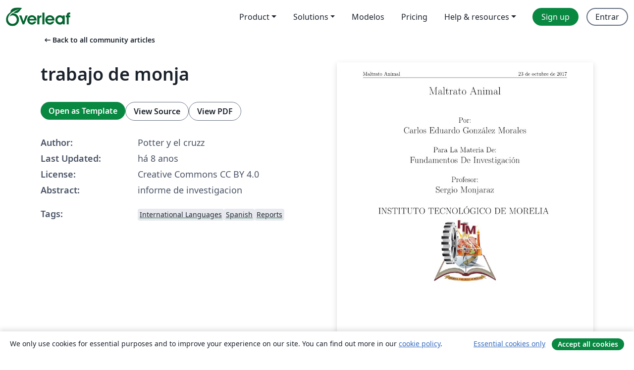

--- FILE ---
content_type: text/html; charset=utf-8
request_url: https://pt.overleaf.com/articles/trabajo-de-monja/rsxmfntqfgzk
body_size: 21120
content:
<!DOCTYPE html><html lang="pt"><head><title translate="no">trabajo de monja - Overleaf, Editor LaTeX Online</title><meta name="twitter:title" content="trabajo de monja"><meta name="og:title" content="trabajo de monja"><meta name="description" content="informe de investigacion"><meta itemprop="description" content="informe de investigacion"><meta itemprop="image" content="https://writelatex.s3.amazonaws.com/published_ver/6903.jpeg?X-Amz-Expires=14400&amp;X-Amz-Date=20260120T042745Z&amp;X-Amz-Algorithm=AWS4-HMAC-SHA256&amp;X-Amz-Credential=AKIAWJBOALPNFPV7PVH5/20260120/us-east-1/s3/aws4_request&amp;X-Amz-SignedHeaders=host&amp;X-Amz-Signature=1b7fdf937cbef8975f31678a81d914e8391ba98e10871c40f874f80c1521d506"><meta name="image" content="https://writelatex.s3.amazonaws.com/published_ver/6903.jpeg?X-Amz-Expires=14400&amp;X-Amz-Date=20260120T042745Z&amp;X-Amz-Algorithm=AWS4-HMAC-SHA256&amp;X-Amz-Credential=AKIAWJBOALPNFPV7PVH5/20260120/us-east-1/s3/aws4_request&amp;X-Amz-SignedHeaders=host&amp;X-Amz-Signature=1b7fdf937cbef8975f31678a81d914e8391ba98e10871c40f874f80c1521d506"><meta itemprop="name" content="Overleaf, the Online LaTeX Editor"><meta name="twitter:card" content="summary"><meta name="twitter:site" content="@overleaf"><meta name="twitter:description" content="Um editor de LaTeX online fácil de usar. Sem instalação, colaboração em tempo real, controle de versões, centenas de templates LaTeX e mais."><meta name="twitter:image" content="https://cdn.overleaf.com/img/ol-brand/overleaf_og_logo.png"><meta property="fb:app_id" content="400474170024644"><meta property="og:description" content="Um editor de LaTeX online fácil de usar. Sem instalação, colaboração em tempo real, controle de versões, centenas de templates LaTeX e mais."><meta property="og:image" content="https://cdn.overleaf.com/img/ol-brand/overleaf_og_logo.png"><meta property="og:type" content="website"><meta name="viewport" content="width=device-width, initial-scale=1.0, user-scalable=yes"><link rel="icon" sizes="32x32" href="https://cdn.overleaf.com/favicon-32x32.png"><link rel="icon" sizes="16x16" href="https://cdn.overleaf.com/favicon-16x16.png"><link rel="icon" href="https://cdn.overleaf.com/favicon.svg" type="image/svg+xml"><link rel="apple-touch-icon" href="https://cdn.overleaf.com/apple-touch-icon.png"><link rel="mask-icon" href="https://cdn.overleaf.com/mask-favicon.svg" color="#046530"><link rel="canonical" href="https://pt.overleaf.com/articles/trabajo-de-monja/rsxmfntqfgzk"><link rel="manifest" href="https://cdn.overleaf.com/web.sitemanifest"><link rel="stylesheet" href="https://cdn.overleaf.com/stylesheets/main-style-209217d091becd28dd46.css" id="main-stylesheet"><link rel="alternate" href="https://www.overleaf.com/articles/trabajo-de-monja/rsxmfntqfgzk" hreflang="en"><link rel="alternate" href="https://cs.overleaf.com/articles/trabajo-de-monja/rsxmfntqfgzk" hreflang="cs"><link rel="alternate" href="https://es.overleaf.com/articles/trabajo-de-monja/rsxmfntqfgzk" hreflang="es"><link rel="alternate" href="https://pt.overleaf.com/articles/trabajo-de-monja/rsxmfntqfgzk" hreflang="pt"><link rel="alternate" href="https://fr.overleaf.com/articles/trabajo-de-monja/rsxmfntqfgzk" hreflang="fr"><link rel="alternate" href="https://de.overleaf.com/articles/trabajo-de-monja/rsxmfntqfgzk" hreflang="de"><link rel="alternate" href="https://sv.overleaf.com/articles/trabajo-de-monja/rsxmfntqfgzk" hreflang="sv"><link rel="alternate" href="https://tr.overleaf.com/articles/trabajo-de-monja/rsxmfntqfgzk" hreflang="tr"><link rel="alternate" href="https://it.overleaf.com/articles/trabajo-de-monja/rsxmfntqfgzk" hreflang="it"><link rel="alternate" href="https://cn.overleaf.com/articles/trabajo-de-monja/rsxmfntqfgzk" hreflang="zh-CN"><link rel="alternate" href="https://no.overleaf.com/articles/trabajo-de-monja/rsxmfntqfgzk" hreflang="no"><link rel="alternate" href="https://ru.overleaf.com/articles/trabajo-de-monja/rsxmfntqfgzk" hreflang="ru"><link rel="alternate" href="https://da.overleaf.com/articles/trabajo-de-monja/rsxmfntqfgzk" hreflang="da"><link rel="alternate" href="https://ko.overleaf.com/articles/trabajo-de-monja/rsxmfntqfgzk" hreflang="ko"><link rel="alternate" href="https://ja.overleaf.com/articles/trabajo-de-monja/rsxmfntqfgzk" hreflang="ja"><link rel="preload" href="https://cdn.overleaf.com/js/pt-json-e947e298a394bcf94fd2.js" as="script" nonce="4mGH1isSD5ODnW8LRK94hg=="><script type="text/javascript" nonce="4mGH1isSD5ODnW8LRK94hg==" id="ga-loader" data-ga-token="UA-112092690-1" data-ga-token-v4="G-RV4YBCCCWJ" data-cookie-domain=".overleaf.com" data-session-analytics-id="a074ed29-44ad-4e75-8621-07138ed0db83">var gaSettings = document.querySelector('#ga-loader').dataset;
var gaid = gaSettings.gaTokenV4;
var gaToken = gaSettings.gaToken;
var cookieDomain = gaSettings.cookieDomain;
var sessionAnalyticsId = gaSettings.sessionAnalyticsId;
if(gaid) {
    var additionalGaConfig = sessionAnalyticsId ? { 'user_id': sessionAnalyticsId } : {};
    window.dataLayer = window.dataLayer || [];
    function gtag(){
        dataLayer.push(arguments);
    }
    gtag('js', new Date());
    gtag('config', gaid, { 'anonymize_ip': true, ...additionalGaConfig });
}
if (gaToken) {
    window.ga = window.ga || function () {
        (window.ga.q = window.ga.q || []).push(arguments);
    }, window.ga.l = 1 * new Date();
}
var loadGA = window.olLoadGA = function() {
    if (gaid) {
        var s = document.createElement('script');
        s.setAttribute('async', 'async');
        s.setAttribute('src', 'https://www.googletagmanager.com/gtag/js?id=' + gaid);
        document.querySelector('head').append(s);
    } 
    if (gaToken) {
        (function(i,s,o,g,r,a,m){i['GoogleAnalyticsObject']=r;i[r]=i[r]||function(){
        (i[r].q=i[r].q||[]).push(arguments)},i[r].l=1*new Date();a=s.createElement(o),
        m=s.getElementsByTagName(o)[0];a.async=1;a.src=g;m.parentNode.insertBefore(a,m)
        })(window,document,'script','//www.google-analytics.com/analytics.js','ga');
        ga('create', gaToken, cookieDomain.replace(/^\./, ""));
        ga('set', 'anonymizeIp', true);
        if (sessionAnalyticsId) {
            ga('set', 'userId', sessionAnalyticsId);
        }
        ga('send', 'pageview');
    }
};
// Check if consent given (features/cookie-banner)
var oaCookie = document.cookie.split('; ').find(function(cookie) {
    return cookie.startsWith('oa=');
});
if(oaCookie) {
    var oaCookieValue = oaCookie.split('=')[1];
    if(oaCookieValue === '1') {
        loadGA();
    }
}
</script><meta name="ol-csrfToken" content="G1iW6CaG-14xV8xVW5wpseiYEMU2LUD2__bA"><meta name="ol-baseAssetPath" content="https://cdn.overleaf.com/"><meta name="ol-mathJaxPath" content="/js/libs/mathjax-3.2.2/es5/tex-svg-full.js"><meta name="ol-dictionariesRoot" content="/js/dictionaries/0.0.3/"><meta name="ol-usersEmail" content=""><meta name="ol-ab" data-type="json" content="{}"><meta name="ol-user_id"><meta name="ol-i18n" data-type="json" content="{&quot;currentLangCode&quot;:&quot;pt&quot;}"><meta name="ol-ExposedSettings" data-type="json" content="{&quot;isOverleaf&quot;:true,&quot;appName&quot;:&quot;Overleaf&quot;,&quot;adminEmail&quot;:&quot;support@overleaf.com&quot;,&quot;dropboxAppName&quot;:&quot;Overleaf&quot;,&quot;ieeeBrandId&quot;:15,&quot;hasAffiliationsFeature&quot;:true,&quot;hasSamlFeature&quot;:true,&quot;samlInitPath&quot;:&quot;/saml/ukamf/init&quot;,&quot;hasLinkUrlFeature&quot;:true,&quot;hasLinkedProjectFileFeature&quot;:true,&quot;hasLinkedProjectOutputFileFeature&quot;:true,&quot;siteUrl&quot;:&quot;https://www.overleaf.com&quot;,&quot;emailConfirmationDisabled&quot;:false,&quot;maxEntitiesPerProject&quot;:2000,&quot;maxUploadSize&quot;:52428800,&quot;projectUploadTimeout&quot;:120000,&quot;recaptchaSiteKey&quot;:&quot;6LebiTwUAAAAAMuPyjA4pDA4jxPxPe2K9_ndL74Q&quot;,&quot;recaptchaDisabled&quot;:{&quot;invite&quot;:true,&quot;login&quot;:false,&quot;passwordReset&quot;:false,&quot;register&quot;:false,&quot;addEmail&quot;:false},&quot;textExtensions&quot;:[&quot;tex&quot;,&quot;latex&quot;,&quot;sty&quot;,&quot;cls&quot;,&quot;bst&quot;,&quot;bib&quot;,&quot;bibtex&quot;,&quot;txt&quot;,&quot;tikz&quot;,&quot;mtx&quot;,&quot;rtex&quot;,&quot;md&quot;,&quot;asy&quot;,&quot;lbx&quot;,&quot;bbx&quot;,&quot;cbx&quot;,&quot;m&quot;,&quot;lco&quot;,&quot;dtx&quot;,&quot;ins&quot;,&quot;ist&quot;,&quot;def&quot;,&quot;clo&quot;,&quot;ldf&quot;,&quot;rmd&quot;,&quot;lua&quot;,&quot;gv&quot;,&quot;mf&quot;,&quot;yml&quot;,&quot;yaml&quot;,&quot;lhs&quot;,&quot;mk&quot;,&quot;xmpdata&quot;,&quot;cfg&quot;,&quot;rnw&quot;,&quot;ltx&quot;,&quot;inc&quot;],&quot;editableFilenames&quot;:[&quot;latexmkrc&quot;,&quot;.latexmkrc&quot;,&quot;makefile&quot;,&quot;gnumakefile&quot;],&quot;validRootDocExtensions&quot;:[&quot;tex&quot;,&quot;Rtex&quot;,&quot;ltx&quot;,&quot;Rnw&quot;],&quot;fileIgnorePattern&quot;:&quot;**/{{__MACOSX,.git,.texpadtmp,.R}{,/**},.!(latexmkrc),*.{dvi,aux,log,toc,out,pdfsync,synctex,synctex(busy),fdb_latexmk,fls,nlo,ind,glo,gls,glg,bbl,blg,doc,docx,gz,swp}}&quot;,&quot;sentryAllowedOriginRegex&quot;:&quot;^(https://[a-z]+\\\\.overleaf.com|https://cdn.overleaf.com|https://compiles.overleafusercontent.com)/&quot;,&quot;sentryDsn&quot;:&quot;https://4f0989f11cb54142a5c3d98b421b930a@app.getsentry.com/34706&quot;,&quot;sentryEnvironment&quot;:&quot;production&quot;,&quot;sentryRelease&quot;:&quot;b77e09b2bb508951b68ae3a00b95146e6898bac5&quot;,&quot;hotjarId&quot;:&quot;5148484&quot;,&quot;hotjarVersion&quot;:&quot;6&quot;,&quot;enableSubscriptions&quot;:true,&quot;gaToken&quot;:&quot;UA-112092690-1&quot;,&quot;gaTokenV4&quot;:&quot;G-RV4YBCCCWJ&quot;,&quot;propensityId&quot;:&quot;propensity-001384&quot;,&quot;cookieDomain&quot;:&quot;.overleaf.com&quot;,&quot;templateLinks&quot;:[{&quot;name&quot;:&quot;Journal articles&quot;,&quot;url&quot;:&quot;/gallery/tagged/academic-journal&quot;,&quot;trackingKey&quot;:&quot;academic-journal&quot;},{&quot;name&quot;:&quot;Books&quot;,&quot;url&quot;:&quot;/gallery/tagged/book&quot;,&quot;trackingKey&quot;:&quot;book&quot;},{&quot;name&quot;:&quot;Formal letters&quot;,&quot;url&quot;:&quot;/gallery/tagged/formal-letter&quot;,&quot;trackingKey&quot;:&quot;formal-letter&quot;},{&quot;name&quot;:&quot;Assignments&quot;,&quot;url&quot;:&quot;/gallery/tagged/homework&quot;,&quot;trackingKey&quot;:&quot;homework-assignment&quot;},{&quot;name&quot;:&quot;Posters&quot;,&quot;url&quot;:&quot;/gallery/tagged/poster&quot;,&quot;trackingKey&quot;:&quot;poster&quot;},{&quot;name&quot;:&quot;Presentations&quot;,&quot;url&quot;:&quot;/gallery/tagged/presentation&quot;,&quot;trackingKey&quot;:&quot;presentation&quot;},{&quot;name&quot;:&quot;Reports&quot;,&quot;url&quot;:&quot;/gallery/tagged/report&quot;,&quot;trackingKey&quot;:&quot;lab-report&quot;},{&quot;name&quot;:&quot;CVs and résumés&quot;,&quot;url&quot;:&quot;/gallery/tagged/cv&quot;,&quot;trackingKey&quot;:&quot;cv&quot;},{&quot;name&quot;:&quot;Theses&quot;,&quot;url&quot;:&quot;/gallery/tagged/thesis&quot;,&quot;trackingKey&quot;:&quot;thesis&quot;},{&quot;name&quot;:&quot;view_all&quot;,&quot;url&quot;:&quot;/latex/templates&quot;,&quot;trackingKey&quot;:&quot;view-all&quot;}],&quot;labsEnabled&quot;:true,&quot;wikiEnabled&quot;:true,&quot;templatesEnabled&quot;:true,&quot;cioWriteKey&quot;:&quot;2530db5896ec00db632a&quot;,&quot;cioSiteId&quot;:&quot;6420c27bb72163938e7d&quot;,&quot;linkedInInsightsPartnerId&quot;:&quot;7472905&quot;}"><meta name="ol-splitTestVariants" data-type="json" content="{&quot;hotjar-marketing&quot;:&quot;default&quot;}"><meta name="ol-splitTestInfo" data-type="json" content="{&quot;hotjar-marketing&quot;:{&quot;phase&quot;:&quot;release&quot;,&quot;badgeInfo&quot;:{&quot;tooltipText&quot;:&quot;&quot;,&quot;url&quot;:&quot;&quot;}}}"><meta name="ol-algolia" data-type="json" content="{&quot;appId&quot;:&quot;SK53GL4JLY&quot;,&quot;apiKey&quot;:&quot;9ac63d917afab223adbd2cd09ad0eb17&quot;,&quot;indexes&quot;:{&quot;wiki&quot;:&quot;learn-wiki&quot;,&quot;gallery&quot;:&quot;gallery-production&quot;}}"><meta name="ol-isManagedAccount" data-type="boolean"><meta name="ol-shouldLoadHotjar" data-type="boolean"></head><body class="website-redesign" data-theme="default"><a class="skip-to-content" href="#main-content">Skip to content</a><nav class="navbar navbar-default navbar-main navbar-expand-lg website-redesign-navbar" aria-label="Primary"><div class="container-fluid navbar-container"><div class="navbar-header"><a class="navbar-brand" href="/" aria-label="Overleaf"><div class="navbar-logo"></div></a></div><button class="navbar-toggler collapsed" id="navbar-toggle-btn" type="button" data-bs-toggle="collapse" data-bs-target="#navbar-main-collapse" aria-controls="navbar-main-collapse" aria-expanded="false" aria-label="Toggle Navegação"><span class="material-symbols" aria-hidden="true" translate="no">menu</span></button><div class="navbar-collapse collapse" id="navbar-main-collapse"><ul class="nav navbar-nav navbar-right ms-auto" role="menubar"><!-- loop over header_extras--><li class="dropdown subdued" role="none"><button class="dropdown-toggle" aria-haspopup="true" aria-expanded="false" data-bs-toggle="dropdown" role="menuitem" event-tracking="menu-expand" event-tracking-mb="true" event-tracking-trigger="click" event-segmentation="{&quot;item&quot;:&quot;product&quot;,&quot;location&quot;:&quot;top-menu&quot;}">Product</button><ul class="dropdown-menu dropdown-menu-end" role="menu"><li role="none"><a class="dropdown-item" role="menuitem" href="/about/features-overview" event-tracking="menu-click" event-tracking-mb="true" event-tracking-trigger="click" event-segmentation='{"item":"premium-features","location":"top-menu"}'>Recursos</a></li><li role="none"><a class="dropdown-item" role="menuitem" href="/about/ai-features" event-tracking="menu-click" event-tracking-mb="true" event-tracking-trigger="click" event-segmentation='{"item":"ai-features","location":"top-menu"}'>AI</a></li></ul></li><li class="dropdown subdued" role="none"><button class="dropdown-toggle" aria-haspopup="true" aria-expanded="false" data-bs-toggle="dropdown" role="menuitem" event-tracking="menu-expand" event-tracking-mb="true" event-tracking-trigger="click" event-segmentation="{&quot;item&quot;:&quot;solutions&quot;,&quot;location&quot;:&quot;top-menu&quot;}">Solutions</button><ul class="dropdown-menu dropdown-menu-end" role="menu"><li role="none"><a class="dropdown-item" role="menuitem" href="/for/enterprises" event-tracking="menu-click" event-tracking-mb="true" event-tracking-trigger="click" event-segmentation='{"item":"enterprises","location":"top-menu"}'>For business</a></li><li role="none"><a class="dropdown-item" role="menuitem" href="/for/universities" event-tracking="menu-click" event-tracking-mb="true" event-tracking-trigger="click" event-segmentation='{"item":"universities","location":"top-menu"}'>For universities</a></li><li role="none"><a class="dropdown-item" role="menuitem" href="/for/government" event-tracking="menu-click" event-tracking-mb="true" event-tracking-trigger="click" event-segmentation='{"item":"government","location":"top-menu"}'>For government</a></li><li role="none"><a class="dropdown-item" role="menuitem" href="/for/publishers" event-tracking="menu-click" event-tracking-mb="true" event-tracking-trigger="click" event-segmentation='{"item":"publishers","location":"top-menu"}'>For publishers</a></li><li role="none"><a class="dropdown-item" role="menuitem" href="/about/customer-stories" event-tracking="menu-click" event-tracking-mb="true" event-tracking-trigger="click" event-segmentation='{"item":"customer-stories","location":"top-menu"}'>Customer stories</a></li></ul></li><li class="subdued" role="none"><a class="nav-link subdued" role="menuitem" href="/latex/templates" event-tracking="menu-click" event-tracking-mb="true" event-tracking-trigger="click" event-segmentation='{"item":"templates","location":"top-menu"}'>Modelos</a></li><li class="subdued" role="none"><a class="nav-link subdued" role="menuitem" href="/user/subscription/plans" event-tracking="menu-click" event-tracking-mb="true" event-tracking-trigger="click" event-segmentation='{"item":"pricing","location":"top-menu"}'>Pricing</a></li><li class="dropdown subdued nav-item-help" role="none"><button class="dropdown-toggle" aria-haspopup="true" aria-expanded="false" data-bs-toggle="dropdown" role="menuitem" event-tracking="menu-expand" event-tracking-mb="true" event-tracking-trigger="click" event-segmentation="{&quot;item&quot;:&quot;help-and-resources&quot;,&quot;location&quot;:&quot;top-menu&quot;}">Help & resources</button><ul class="dropdown-menu dropdown-menu-end" role="menu"><li role="none"><a class="dropdown-item" role="menuitem" href="/learn" event-tracking="menu-click" event-tracking-mb="true" event-tracking-trigger="click" event-segmentation='{"item":"learn","location":"top-menu"}'>Documentação</a></li><li role="none"><a class="dropdown-item" role="menuitem" href="/for/community/resources" event-tracking="menu-click" event-tracking-mb="true" event-tracking-trigger="click" event-segmentation='{"item":"help-guides","location":"top-menu"}'>Help guides</a></li><li role="none"><a class="dropdown-item" role="menuitem" href="/about/why-latex" event-tracking="menu-click" event-tracking-mb="true" event-tracking-trigger="click" event-segmentation='{"item":"why-latex","location":"top-menu"}'>Why LaTeX?</a></li><li role="none"><a class="dropdown-item" role="menuitem" href="/blog" event-tracking="menu-click" event-tracking-mb="true" event-tracking-trigger="click" event-segmentation='{"item":"blog","location":"top-menu"}'>Blog</a></li><li role="none"><a class="dropdown-item" role="menuitem" data-ol-open-contact-form-modal="contact-us" data-bs-target="#contactUsModal" href data-bs-toggle="modal" event-tracking="menu-click" event-tracking-mb="true" event-tracking-trigger="click" event-segmentation='{"item":"contact","location":"top-menu"}'><span>Entre em Contato</span></a></li></ul></li><!-- logged out--><!-- register link--><li class="primary" role="none"><a class="nav-link" role="menuitem" href="/register" event-tracking="menu-click" event-tracking-action="clicked" event-tracking-trigger="click" event-tracking-mb="true" event-segmentation='{"page":"/articles/trabajo-de-monja/rsxmfntqfgzk","item":"register","location":"top-menu"}'>Sign up</a></li><!-- login link--><li role="none"><a class="nav-link" role="menuitem" href="/login" event-tracking="menu-click" event-tracking-action="clicked" event-tracking-trigger="click" event-tracking-mb="true" event-segmentation='{"page":"/articles/trabajo-de-monja/rsxmfntqfgzk","item":"login","location":"top-menu"}'>Entrar</a></li><!-- projects link and account menu--></ul></div></div></nav><main class="gallery content content-page" id="main-content"><div class="container"><div class="row previous-page-link-container"><div class="col-lg-6"><a class="previous-page-link" href="/articles"><span class="material-symbols material-symbols-rounded" aria-hidden="true" translate="no">arrow_left_alt</span>Back to all community articles</a></div></div><div class="row"><div class="col-md-6 template-item-left-section"><div class="row"><div class="col-md-12"><div class="gallery-item-title"><h1 class="h2">trabajo de monja</h1></div></div></div><div class="row cta-links-container"><div class="col-md-12 cta-links"><a class="btn btn-primary cta-link" href="/project/new/template/6903?id=11752343&amp;mainFile=main.tex&amp;templateName=trabajo+de+monja&amp;texImage=texlive-full%3A2019.1" event-tracking-mb="true" event-tracking="gallery-open-template" event-tracking-trigger="click">Open as Template</a><button class="btn btn-secondary cta-link" data-bs-toggle="modal" data-bs-target="#modalViewSource" event-tracking-mb="true" event-tracking="gallery-view-source" event-tracking-trigger="click">View Source</button><a class="btn btn-secondary cta-link" href="/articles/trabajo-de-monja/rsxmfntqfgzk.pdf" target="_blank" event-tracking-mb="true" event-tracking="gallery-download-pdf" event-tracking-trigger="click">View PDF</a></div></div><div class="template-details-container"><div class="template-detail"><div><b>Author:</b></div><div>Potter y el cruzz</div></div><div class="template-detail"><div><b>Last Updated:</b></div><div><span data-bs-toggle="tooltip" data-bs-placement="bottom" data-timestamp-for-title="1508804915">há 8 anos</span></div></div><div class="template-detail"><div><b>License:</b></div><div>Creative Commons CC BY 4.0</div></div><div class="template-detail"><div><b>Abstract:</b></div><div class="gallery-abstract" data-ol-mathjax><p>informe de investigacion</p></div></div><div class="template-detail tags"><div><b>Tags:</b></div><div><div class="badge-link-list"><a class="badge-link badge-link-light" href="/gallery/tagged/international-languages"><span class="badge text-dark bg-light"><span class="badge-content" data-badge-tooltip data-bs-placement="bottom" data-bs-title="International Languages">International Languages</span></span></a><a class="badge-link badge-link-light" href="/gallery/tagged/spanish"><span class="badge text-dark bg-light"><span class="badge-content" data-badge-tooltip data-bs-placement="bottom" data-bs-title="Spanish">Spanish</span></span></a><a class="badge-link badge-link-light" href="/gallery/tagged/report"><span class="badge text-dark bg-light"><span class="badge-content" data-badge-tooltip data-bs-placement="bottom" data-bs-title="Reports">Reports</span></span></a></div></div></div></div></div><div class="col-md-6 template-item-right-section"><div class="entry"><div class="row"><div class="col-md-12"><div class="gallery-large-pdf-preview"><img src="https://writelatex.s3.amazonaws.com/published_ver/6903.jpeg?X-Amz-Expires=14400&amp;X-Amz-Date=20260120T042745Z&amp;X-Amz-Algorithm=AWS4-HMAC-SHA256&amp;X-Amz-Credential=AKIAWJBOALPNFPV7PVH5/20260120/us-east-1/s3/aws4_request&amp;X-Amz-SignedHeaders=host&amp;X-Amz-Signature=1b7fdf937cbef8975f31678a81d914e8391ba98e10871c40f874f80c1521d506" alt="trabajo de monja"></div></div></div></div></div></div><div class="row section-row"><div class="col-md-12"><div class="begin-now-card"><div class="card card-pattern"><div class="card-body"><p class="dm-mono"><span class="font-size-display-xs"><span class="text-purple-bright">\begin</span><wbr><span class="text-green-bright">{</span><span>now</span><span class="text-green-bright">}</span></span></p><p>Discover why over 25 million people worldwide trust Overleaf with their work.</p><p class="card-links"><a class="btn btn-primary card-link" href="/register">Sign up for free</a><a class="btn card-link btn-secondary" href="/user/subscription/plans">Explore all plans</a></p></div></div></div></div></div></div></main><div class="modal fade" id="modalViewSource" tabindex="-1" role="dialog" aria-labelledby="modalViewSourceTitle" aria-hidden="true"><div class="modal-dialog" role="document"><div class="modal-content"><div class="modal-header"><h3 class="modal-title" id="modalViewSourceTitle">Fonte</h3><button class="btn-close" type="button" data-bs-dismiss="modal" aria-label="Close"></button></div><div class="modal-body"><pre><code>\documentclass[12pt,a4paper, spanish]{article}
\usepackage[spanish]{babel}
\usepackage[latin1]{inputenc} % Ambos para soluci\'on de asuntos de idioma
\usepackage[T1]{fontenc}
\usepackage{tocbibind} % Bibliograf\'ia en el indice
\usepackage{titlesec} % Posibilidad de editar los formatos de chapter
\usepackage{amsmath,amssymb,mathrsfs} % Matem\'aticas varias
% --- Arreglos varios para la inclusion de imagenes
\usepackage[pdftex]{graphicx}
\usepackage{subfigure}
\usepackage{graphicx}
\usepackage[usenames,dvipsnames]{color}
\usepackage{setspace}
\usepackage{enumerate}

\DeclareGraphicsExtensions{.png,.jpg,.pdf,.mps,.gif,.bmp}
% --- Para las dimensiones de los m\'argenes etc
\frenchspacing \addtolength{\hoffset}{-1.5cm}
\addtolength{\textwidth}{3cm} \addtolength{\voffset}{-2.5cm}
\addtolength{\textheight}{4cm}
% --- Para el encabezado
\usepackage{fancyhdr}
\fancyhead[R]{\today}\fancyhead[L]{Maltrato Animal} \fancyfoot[C]{\thepage}
\pagestyle{fancy}
\title{Ejemplo de \LaTeX{}}
\author{Carlos Eduardo Gonzal\'ez Morales}
% -------------------------------------------------------- %
\begin{document}

\spacing{3}


\centering
\Huge Maltrato Animal \\ \spacing{3}
\Large Por: \spacing{1}
\LARGE Carlos Eduardo Gonz\'alez Morales\\
\spacing{2}
\Large Para La Materia De: \\
\spacing{1}
\LARGE Fundamentos De Investigaci\'on
\spacing{2}
\Large Profesor:
\spacing{1}
\LARGE Sergio Monjaraz
\spacing {2}
\LARGE INSTITUTO TECNOL\'OGICO DE MORELIA
\begin{figure}[!h]
\centering
\includegraphics[width=0.3\textwidth]{Itmorelia.png}

\end{figure}



\newpage
\normalsize
\spacing{1.1}

\addtocontents{toc}{\hfill \textbf{Página} \par}
\tableofcontents
\raggedright
\begin{flushright}
\section{Introduccion}
\end{flushright}

El maltrato animal es un problema que se lleva a cabo en todo el mundo. Actualmente en la mayor\'ia de pa\'ises existen leyes que ayudan a los animales a no sufrir tales abusos. No obstante hacer cumplir estas leyes es una labor m\'as dif\'icil. El maltrato a los animales comprende una serie de acciones que causan dolor innecesario, sufrimiento o estr\'es al animal, que van desde la negligencia en los cuidados b\'asicos hasta el asesinato malicioso e intencional.

 El abandono, la experimentaci\'on, abuso en los mataderos e incluso fines b\'elicos son algunos otros de los abusos que llegan a sufrir. Se dice que existen dos tipos de crueldad animal, el maltrato directo, que consta de la falta intencional en proporcionar los cuidados b\'asicos, la tortura, la mutilaci\'on o el asesinato de un animal, y el maltrato indirecto, que es cuando eres testigo o apoyas el maltrato o tortura de alg\'un animal y no haces nada para impedirlo.

 Existen muchos tipos de vista y opiniones sobre este tema ya que  es una realidad compleja que comprende desde lo pol\'itico, lo cient\'ifico, lo legal y lo filos\'ofico.\\ A continuaci\'on daremos a conocer que en la sociedad la violencia tal vez empieza por casa, maltratando a sus animales silenciosamente, la tarea es educar a los ninos desde pequenos puesto que esta violencia que manifiestan hoy en los animales puede ser muy peligrosa cuando crezcan, ya que pueden llegar a maltratar hasta los de su misma especie.

\begin{flushleft}
\section{Maltrato a animales domesticos}
\subsection{Maltrato en el hogar}
\end{flushleft}

El descuido de la alimentaci\'on y cuidados del animal en el hogar son formas de maltrato a este, estas suelen ocurrir por falta de conciencia o encuentran placer en el abuso a los animales. Estos al no poder hablar y ser incapacez de pedir ayuda solo les queda aguantar el maltrato f\'isico y verbal. La mayor\'ia de casos de maltrato es por que hay seres humanos que se siente felices maltratando a los animales se sienten superiores a ellos. No solo el maltrato animal lo hacen los adultos sino tambi\'en en los ninos ya  que a los ninos se le entran la  curiosidad de maltratar o golpear a los animales para ver que reacci\'on tiene algunos ninos tienen una agresividad reprimida que \'estos la canalizan o desahogan a trav\'es de la violencia a seres inferiores ya que los seres inferiores como los animales no pueden responderle a sus ataques.

%http://animalestpca.blogspot.mx/p/porrcebtaje-de-maltrato-animal.html
Las v\'ictimas m\'as comunes son los perros en cuanto a violencia se refiere. 1.880 casos reportados por los medios en 2007. Un 64,5\% eran perros (de los cuales un 25\% pertenecen a la raza pitbull), un 18\% gatos y un 25\% otros animales como caballos, vacas, cerdos, etc.
Cada ano, un mill\'on de mascotas aproximadamente sufre maltrato, y esta cifra es s\'olo en M\'exico, seg\'u
n informaci\'on de organizaciones protectoras de animales. Estad\'isticas de la organizaci\'on llamada Milagros Caninos muestran que un 100 porciento de los perros que han albergado -entre 2 mil y 3 mil de 2004 a la fecha- han sido maltratados, torturados, violados o vejados.
%http://animalestpca.blogs
\begin{flushleft}
\subsection{Abandono}
\end{flushleft}

El abandono de mascotas provoca la muerte de miles de estos cada ano, ademas la gente opta por conseguir cachorros por medio de tiendas o criadores de cachorros. Algunos de estos criadores son conocidos por sacrficar o abandonar a los cachorros cuando estos no son vendidos. \\ Muchas personas deciden abandonar sus mascotas cuando creen que son un inconveniente o simplemente ya no las desean. Tambien suele aumentar el numero de abandono cuando no se castra a la mascota y se decide abandonar a las crias. Cuando un animal abandonado llega a una perrera, tiene cierto tiempo para que lleguen a reclarlo o para que encuentre adopcion, si  estos tienen algun problema como una enfermedad o alguna herida ni siquiera se les da la oportunidad.

%http://www.animalistas.com/MascotasAbandonadas.htm
Alrededor de 4 millones de perros son abandonados, cada ano, solamente en los EE.UU. En el Reino Unido se estima que el n\'umero de perros abandonados llega ser tan alto como 130.000 al ano. Aproximadamente, un perro adoptable sano cada hora es condenado a muerte (24 horas al d\'ia, 7 d\'ias a la semana) en el Reino Unido, debido a no encontrar un hogar. Haga entonces los c\'alculos a nivel mundial.
%http://www.animalistas.com/MascotasAbandonadas.htm
Las razones m\'as comunes para el abandono de mascotas:

\begin{enumerate}
  \item El propietario encuentra que el perro le da demasiado trabajo, y no tiene tiempo para entrenarlo correctamente.
  \item Personas irresponsables que no castran a las mascotas, lo que se traduce en camadas no deseadas.
  \item El propietario ya no puede darse el lujo de una mascota y no hizo ning\'un plan de contingencia.
  \item Los propietarios deben estar en el trabajo todo el d\'ia.
  \item El propietario tiene un beb\'e,  por lo que ya no quiere un animal en la casa.
  \item El propietario se muda a una propiedad que no permite animales dom\'esticos.
  \item El propietario ha perdido el inter\'es por mascota
  \item El propietario fallece
  \item El propietario queda desalojado de su casa.
\end{enumerate}


\begin{flushleft}
\section{Maltrato en los mataderos}
\end{flushleft}

El consumo de carne en Mex\'ico seg\'un un estudio realizado en el 2013 fue de un mill\'on 775 mil toneladas bovinas, 3 millones de toneladas de ave y un mill\'on 270 mil de porcino, con lo que el pa\'is ocup\'o el octavo lugar en la producci\'on de bovino y porcino y el sexto en producci\'on de carne de ave. Estos productos nos llegan tan com\'unmente que ya ni siquiera nos paramos a pensar el todo el proceso y crueldad que algunas compan\'ias son capac\'ez de hacer.
\spacing{2}
\subsection{Pollos}
Los pollos de los animales que peor parte reciben. \spacing{1} Teniendo que vivir en jaulas poco mas grandes que ellos, arrastr\'andose entre sus eses y cad\'averes de su misma especie. Estos son criados y drogados para aumentar su masa, lo que los lleva a sufrir enfermedades del coraz\'on, dano en los \'organos e incluso deformidades en las piernas. Muchos de estos quedan lisiados al no poder ser capac\'ez de moverse por su propio peso, lo que los lleva a morir al no poder llegar a alcanzar su comida y agua.\\
La gallinas ponedoras son puestas en jaulas con otras 8 gallinas en donde no tienen espacio de abrir sus alas. Cintas transportadoras llevan su comida y recogen sus huevos. Sus cuerpos estan tan desgastados que el 90\% de estas tienen huesos rotos.

%https://www.petalatino.com/conoce-tu-carne/
En el matadero, los pollos son colgados de cabeza, sus piernas son introducidas en grilletes met\'alicos, son degollados y sumergidos en tanques de agua hirviendo para desplumarlos. A menudo son conscientes durante todo el proceso.
%https://www.petalatino.com/conoce-tu-carne/
\begin{flushleft}
\section{Ganado}
\end{flushleft}
El ganado suele ser castrado y sus cuernos llegan a ser cortados o incluso quemados, todo esto sin el uso de analg\'esicos. Despu\'es de soportar un ano en corrales de engorda, son llevados a un matadero donde son degollados, desollados y desmembrados mientras todav\'ia est\'an conscientes.
\\Las vacas producen leche por la misma raz\'on que los humanos, para alimentar a las cr\'ias. Con el fin de que estas sigan produciendo son fecundadas usando inseminaci\'on artificial cada ano. Son conectadas varias veces al dia a maquinas ordenadoras.Son gen\'eticamente manipuladas, artificialmente inseminadas, y por lo regular drogadas, para forzarlas a producir aproximadamente cuatro y media veces la cantidad de leche que producir\'ian naturalmente.

%https://www.petalatino.com/conoce-tu-carne/
Cada ano m\'as de 100,000 vacas son incapaces de salir caminando los camiones de transporte, y a\'un as\'i son sacrificadas para el consumo humano.
%https://www.petalatino.com/conoce-tu-carne/
\begin{flushleft}
\section{Cerdos}
\end{flushleft}
 Los cerdos pasan sus vidas enteras encerrados en sucios almacenes donde se les niega todo lo que es importante y natural para ellos. Las madres pasan sus vidas en jaulas de gestaci\'on, demasiada pequenas para que puedan dar la vuelta. Son impregnadas una y otra vez hasta que son enviadas al matadero. A las crias see le corta el rabo, sus dientes son recortados con pinzas, y los machos son castrados. Cuando estos son llevados en camiones al matadero m\'as de 1 mill\'on de cerdos mueren en el traslado, debido a causas como la insolaci\'on en el verano o se congelan en el invierno y otros  420,000 est\'an lisiados al momento en que llegan.

 %https://www.petalatino.com/conoce-tu-carne/
 Debido a los inadecuados m\'etodos de aturdimiento, muchos cerdos siguen conscientes cuando son introducidos en el agua hirviente, que tiene por objeto remover el pelo y suavizar su piel.
%https://www.petalatino.com/conoce-tu-carne/
\begin{flushleft}
\subsection{Pescado}
\end{flushleft}

Los peces en los criaderos pasan su vida en sucios estanques donde muchos sufren de infecciones parasitarias, enfermedades y lesiones. Cerca del 40 por cierto de los peces pueden morir antes de que los trabajadores puedan matarlos y empaquetarlos como comida. Los que sobreviven se les niega el alimento antes de ser enviados al matadero con la intenci\'on de que el agua  no se contamine durante su transporte.
%https://www.petalatino.com/conoce-tu-carne/
En la naturaleza, millones de peces, junto con otros animales atrapados por error, incluyendo tiburones, tortugas de mar, focas y ballenas, son capturados cada ano en redes que arrasan el oc\'eano o arrastrados por horas en largos sedales para la industria del pescado.
%https://www.petalatino.com/conoce-tu-carne/
\begin{flushleft}


\section{Experimentacion}
Los animales suelen ser usados para medir los riesgos antes de que un humano repita la misma accion. Aqui es donde hay mayor debate sobre el maltrato ya que muchas personas consideran necesarias estas medidas preventivas.
\end{flushleft}
\begin{flushleft}
\subsection{Productos de uso diario}
\end{flushleft}
Los animales son usados para medir los riesgos en los componentes de productos de uso diario. Las formas de experimentacion son muy variadas ya que deben cubrir cada posible caso como pruebas de sobredosis o cancerigenas. Ademas estas pruebas no son el resultado final y se llevan a cabo experimentos en humanos voluntarios antes de que sean aprovados estos prouctos.\\
Algunas de estas pruebas son:
\begin{itemize}
  \item Prueba de alergia: Verifica si causa irritacion en la piel u ojos de el animal
  \item Prueba toxica aguda: Consiste en administrar grandes dosis del producto.
  \item Prueba toxica cronica: Consiste en administrar cantidades pequenas del producto pero en largos periodos de tiepo
  \item Prueba toxica de desarrollo y reproducion: Verifica si el producto es danino en el sistema reproductivo y fetos.
  \item Pruebas cancerigenas: Verifica si el producto puede causar cancer.
  \item Pruebas mutagenicas: Verifica si hay alguna mutacion genetica.
\end{itemize}
\begin{flushleft}
\subsection{Animales en el espacio}
\end{flushleft}

Los programas espaciales con animales comenzaron a finales de los anos curenta, siento Estados Unidos el que mandaria moscas de fruta con la finalidad de estudiar la radiacion a atitud elevada. Aunque en comparacion de los demas tipos de esperimentos, los animales enviados al espacio son una minoria, esto no le quita lo inhumano que llegaron a ser algunas de estas pruebas.
Algunos ejemplos:
\begin{itemize}
  \item El 14 de junio de 1949, Estados Unidos lanz\'o el primer mam\'ifero al espacio, Albert II, un mono rhesus. Albert II alcanz\'o los 134 km de altitud. Pero al ingresar en la atm\'osfera el sistema de paraca\'idas fall\'o y el simio muri\'o en la colisi\'on contra tierra.
  \item El 3 de noviembre de 1957, la Uni\'on Sovi\'etica puso en \'orbita a la perra moscovita Laika , que tripul\'o el Sputnik 2 . Laika muri\'o a las 5 horas de vuelo debido al estr\'es y el sobrecalentamiento
  \item El 28 de mayo de 1959, los monos Able y Baker fueron los primeros en sobrevivir a un viaje espacial despu\'es de su vuelo. A lo largo de sus 16 minutos de vuelo alcanzaron una velocidad m\'axima de 16.000 km/h. Los monos sobrevivieron en buen estado. Desgraciadamente Able muri\'o cuatro d\'ias despu\'es del vuelo, debido a una reacci\'on a la anestesia empleada en la operaci\'on que iba a retirarle un electrodo infectado.

\end{itemize}
\begin{flushleft}
\section{Como forma de \&quot;&quot;cultura &quot;}
\subsection{Corridas de toros}
\end{flushleft}
M\'as de 40.000 toros son masacrados cada ano en plazas de toros. Desde el momento en que entran a la plaza no tienen  ninguna oportunidad. Pueden ser debilitados con laxantes, ser drogados, tienenr sus cuernos afeitados para perjudicarles el movimiento, inclusive ser golpeados. A los toros les aplican vaselina en sus ojos para perjudicarles la vista.\\
En una  corrida de toros, el toro entra en la arena y se le acercan los picadores, esyos disparan lanzas hacia los m\'usculos del lomo y del cuello del toro. Las lanzas se retuercen y se clavan para asegurar una significativa p\'erdida de sangre.
Despu\'es los banderilleros entran caminando, distraen al toro y se mueven r\'apidamente alrededor de \'el mientras lanzan palos de colores brillantes con puntas en forma de arp\'on sobre el lomo del animal. Una vez que el toro se ha debilitado por la p\'erdida de sangre, los banderilleros corren en c\'irculos alrededor del toro hasta que termina mareado y deja de perseguir.
Finalmente, aparece el matador y luego de provocar algunos ataques exhaustos por parte del animal moribundo, trata de atacar al toro con su estoque. Si este falla y solo llega a herir al animal a\'un m\'as, un ejecutor es llamado para darle la apunalada final al toro exhausto hasta que muera. Se supone que el estoque corta la espina dorsal del animal, pero tambi\'en se le puede fallar, dejando al animal consciente pero paralizado mientras es encadenado por sus cuernos y arrastrado fuera de la arena.
Los toros no son las \'unicas v\'ictimas de las corridas de toros. A los caballos utilizados en las corridas de toros se les vendan los ojos y  se les rellenan sus orejas con papel de peri\'odico h\'umedo para que no se espanten por el toro. A menudo desgarrados mientras los jinetes los fuerzan a moverse cerca de los toros que tratan de protegerse a s\'i mismos. Aproximadamente 200 caballos son matados cada ano en corridas de toros en todo el mundo.
\begin{flushleft}
\subsection{Circos}
\end{flushleft}

Los animales en los circos no se paran en sus cabezas, ni hacen equilibrio en pelotas, ni saltan dentro de aros con fuego por voluntad propia. Son obligados por entrenadores que generan miedo en el animal en diferentes formas. Para obligarlos a realizar esos trucos , los entrenadores usan l\'atigos, collares apretados, bozales, porras el\'ectricas, barras de metal con puntas filosas en gancho y otras herramientas propias del negocio del circo para provocar dolor.
En los circos, los elefantes son golpeados, empujados, punzados y pinchados con ganchos afilados, a menudo hasta que sangran. Al ser los circos negocios que tienen que moverse, los animales son encerrados en espacios pequenos y transportados en veces largas distancias y a travez de climas extremos.

%https://www.petalatino.com/los-animales-no-son-nuestros-para-usar-como-entretenimiento/circos/
Los circos se salen con la suya f\'acilmente con su maltrato rutinario, porque ninguna agencia de gobierno monitorea las sesiones de entrenamiento. Filmaciones clandestinas en video de las sesiones de entrenamiento de los animal han demostrado
%https://www.petalatino.com/los-animales-no-son-nuestros-para-usar-como-entretenimiento/circos/

\begin{flushleft}
\subsection{Caceria}
\end{flushleft}


La caza de animales era necesaria en tiempos antiguos donde era unicamente para la alimentacion. Hoy en dia, la necesidad de cazar a desaparecido y esta practica se sigue realizando como forma de &quot;deporte&quot;. Esta forma de violenta separa familias de animales y deja animales hu\'erfanos o gravemente heridos cuando los cazadores no alcanzan su objetivo.

%https://www.petalatino.com/los-animales-no-son-nuestros-para-usar-como-entretenimiento/la-caceria/
Un miembro de la Alianza Bowhunters de Maine estima que el 50 por ciento de los animales a los que se les caza con ballestas son heridos pero no matados. Un estudio de 80 venados de cola blanca identificados con un collar de radio marcaje, encontr\'o que de los 22 ciervos a quienes les hab\'ian disparado con equipos de arco y flecha tradicional, 11 resultaron heridos, pero no recobrados por los cazadores.
Un estudio brit\'anico sobre la caza de ciervos encontr\'o que 11 por ciento de los venados matados por cazadores muri\'o solamente despu\'es de recibir dos o m\'as disparos, y que algunos ciervos heridos sufrieron durante m\'as de 15 minutos antes de morir.
%https://www.petalatino.com/los-animales-no-son-nuestros-para-usar-como-entretenimiento/la-caceria/
\begin{flushleft}
\subsection{Peleas Callejeras}
\end{flushleft}


Las peleas de perros y de gallos son las mas comunes en este tipo de eventos. Los criadores de pollos matan a las aves que consideran inferiores conservando a las que tienen mejores capacidades. A estos animales a menudo se les subministra esteroides, se les afilan dientes y garras, se le cortan parte del cuerpo como la cola en el caso de los perros o la cresta a los gallos, con el fin de que no se las arranquen en la pelea. En las peleas si el perdedor no muere en la pelea, puede llegar a ser abandonado, sacrificado o morir posteriormente a causa de las heridas.
\begin{flushleft}
\section{Fines B\'elicos}
\end{flushleft}


En el Reino Unido, el ej\'ercito desmiembra, causa quemaduras y mata a cerca de 10,000 animales al ano. En Canad\'a se prueba en cerdos, ratones y hurones productos t\'oxicos, ant\'idotos de armas qu\'imicas. En estos pa\'ises, junto con Dinamarca ,en donde recientemente se hicieron p\'ublicas fotograf\'ias de c\'omo cerdos son mutilados y heridos dejando huesos rotos y danos en sus \'organos internos, los experimentos se realizan con fines de entrenamiento a los m\'edicos del campo de batalla para tratar las heridas por arma de fuego, lesiones por explosi\'on y otros traumatismos.

Los pa\'ises que a\'un realizan pruebas en animales con fines militares a pesar de existir m\'etodos que representan una mejor preparaci\'on para los soldados, se han comprometido a reducirlas hasta eliminarlas por completo.
\begin{flushleft}
\section{Para Concluir}
\end{flushleft}


El maltrato animal esta mal visto por la sociedad, estas practicas son escondidas de la gente o &quot;justificadas&quot; en algunos casos. Todavia falta tiempo para que estos seres reciban un trato justo en la sociedad. A dia de hoy las leyes enfocadas a estos, parecen mas orientadas a propiedad, haciendo parecer a estos como objetos. Muchas companias o negocios que explotan a los animales, no reciben repercuciones por la negligencia de las autoridades. Si la sociedad sigue apoyando estas industrias, estas practicas seguiran creciendo, un claro ejemplo de esto es la compania KFC, que sacrificara tantas aves como clientes tenga. El que sigamos consumiendo carne es mas bien por costumbre que por necesidad, ya que nutriologos han concluido que en paises como Mexico, consumimos mas proteina de la que deberiamos. Nuestra anatomia tambien difiere de esta practica, las mandibulas que poseemos no estan disenadas para morder la carne como lo estan las de un le\'on o un tigre. Nuestros dientes no son del todo afilados y no podriamos masticar la carne si no estubiera cocinada. Si consumieramos la carne cruda, lo mas provable es que resultara en una enfermedad como la salmonela. La mayoria de los maltratos animales que realizamos con completamente inecesarios, los unicos que podrian justificarse serian los que tienen fines medicos. Tenemos suficientes conocimientos en los elementos y sustancias, como para deducir cuales podrian resultar hirientes en seres vivos.

\bibliography{}
\


\end{document} </code></pre></div><div class="modal-footer"><button class="btn btn-secondary" type="button" data-bs-dismiss="modal">Fechar</button></div></div></div></div><footer class="fat-footer hidden-print website-redesign-fat-footer"><div class="fat-footer-container"><div class="fat-footer-sections"><div class="footer-section" id="footer-brand"><a class="footer-brand" href="/" aria-label="Overleaf"></a></div><div class="footer-section"><h2 class="footer-section-heading">Sobre</h2><ul class="list-unstyled"><li><a href="/about">About us</a></li><li><a href="https://digitalscience.pinpointhq.com/">Careers</a></li><li><a href="/blog">Blog</a></li></ul></div><div class="footer-section"><h2 class="footer-section-heading">Solutions</h2><ul class="list-unstyled"><li><a href="/for/enterprises">For business</a></li><li><a href="/for/universities">For universities</a></li><li><a href="/for/government">For government</a></li><li><a href="/for/publishers">For publishers</a></li><li><a href="/about/customer-stories">Customer stories</a></li></ul></div><div class="footer-section"><h2 class="footer-section-heading">Learn</h2><ul class="list-unstyled"><li><a href="/learn/latex/Learn_LaTeX_in_30_minutes">Learn LaTeX in 30 minutes</a></li><li><a href="/latex/templates">Modelos</a></li><li><a href="/events/webinars">Webinars</a></li><li><a href="/learn/latex/Tutorials">Tutorials</a></li><li><a href="/learn/latex/Inserting_Images">How to insert images</a></li><li><a href="/learn/latex/Tables">How to create tables</a></li></ul></div><div class="footer-section"><h2 class="footer-section-heading">Pricing</h2><ul class="list-unstyled"><li><a href="/user/subscription/plans?itm_referrer=footer-for-indv">For individuals</a></li><li><a href="/user/subscription/plans?plan=group&amp;itm_referrer=footer-for-groups">For groups and organizations</a></li><li><a href="/user/subscription/plans?itm_referrer=footer-for-students#student-annual">For students</a></li></ul></div><div class="footer-section"><h2 class="footer-section-heading">Get involved</h2><ul class="list-unstyled"><li><a href="https://forms.gle/67PSpN1bLnjGCmPQ9">Let us know what you think</a></li></ul></div><div class="footer-section"><h2 class="footer-section-heading">Ajuda</h2><ul class="list-unstyled"><li><a href="/learn">Documentação </a></li><li><a href="/contact">Contact us </a></li><li><a href="https://status.overleaf.com/">Website status</a></li></ul></div></div><div class="fat-footer-base"><div class="fat-footer-base-section fat-footer-base-meta"><div class="fat-footer-base-item"><div class="fat-footer-base-copyright">© 2026 Overleaf</div><a href="/legal">Privacy and Terms</a><a href="https://www.digital-science.com/security-certifications/">Compliance</a></div><ul class="fat-footer-base-item list-unstyled fat-footer-base-language"><li class="dropdown dropup subdued language-picker" dropdown><button class="btn btn-link btn-inline-link" id="language-picker-toggle" dropdown-toggle data-ol-lang-selector-tooltip data-bs-toggle="dropdown" aria-haspopup="true" aria-expanded="false" aria-label="Select Idioma" tooltip="Idioma" title="Idioma"><span class="material-symbols" aria-hidden="true" translate="no">translate</span>&nbsp;<span class="language-picker-text">Português</span></button><ul class="dropdown-menu dropdown-menu-sm-width" role="menu" aria-labelledby="language-picker-toggle"><li class="dropdown-header">Idioma</li><li class="lng-option"><a class="menu-indent dropdown-item" href="https://www.overleaf.com/articles/trabajo-de-monja/rsxmfntqfgzk" role="menuitem" aria-selected="false">English</a></li><li class="lng-option"><a class="menu-indent dropdown-item" href="https://cs.overleaf.com/articles/trabajo-de-monja/rsxmfntqfgzk" role="menuitem" aria-selected="false">Čeština</a></li><li class="lng-option"><a class="menu-indent dropdown-item" href="https://es.overleaf.com/articles/trabajo-de-monja/rsxmfntqfgzk" role="menuitem" aria-selected="false">Español</a></li><li class="lng-option"><a class="menu-indent dropdown-item active" href="https://pt.overleaf.com/articles/trabajo-de-monja/rsxmfntqfgzk" role="menuitem" aria-selected="true">Português<span class="material-symbols dropdown-item-trailing-icon" aria-hidden="true" translate="no">check</span></a></li><li class="lng-option"><a class="menu-indent dropdown-item" href="https://fr.overleaf.com/articles/trabajo-de-monja/rsxmfntqfgzk" role="menuitem" aria-selected="false">Français</a></li><li class="lng-option"><a class="menu-indent dropdown-item" href="https://de.overleaf.com/articles/trabajo-de-monja/rsxmfntqfgzk" role="menuitem" aria-selected="false">Deutsch</a></li><li class="lng-option"><a class="menu-indent dropdown-item" href="https://sv.overleaf.com/articles/trabajo-de-monja/rsxmfntqfgzk" role="menuitem" aria-selected="false">Svenska</a></li><li class="lng-option"><a class="menu-indent dropdown-item" href="https://tr.overleaf.com/articles/trabajo-de-monja/rsxmfntqfgzk" role="menuitem" aria-selected="false">Türkçe</a></li><li class="lng-option"><a class="menu-indent dropdown-item" href="https://it.overleaf.com/articles/trabajo-de-monja/rsxmfntqfgzk" role="menuitem" aria-selected="false">Italiano</a></li><li class="lng-option"><a class="menu-indent dropdown-item" href="https://cn.overleaf.com/articles/trabajo-de-monja/rsxmfntqfgzk" role="menuitem" aria-selected="false">简体中文</a></li><li class="lng-option"><a class="menu-indent dropdown-item" href="https://no.overleaf.com/articles/trabajo-de-monja/rsxmfntqfgzk" role="menuitem" aria-selected="false">Norsk</a></li><li class="lng-option"><a class="menu-indent dropdown-item" href="https://ru.overleaf.com/articles/trabajo-de-monja/rsxmfntqfgzk" role="menuitem" aria-selected="false">Русский</a></li><li class="lng-option"><a class="menu-indent dropdown-item" href="https://da.overleaf.com/articles/trabajo-de-monja/rsxmfntqfgzk" role="menuitem" aria-selected="false">Dansk</a></li><li class="lng-option"><a class="menu-indent dropdown-item" href="https://ko.overleaf.com/articles/trabajo-de-monja/rsxmfntqfgzk" role="menuitem" aria-selected="false">한국어</a></li><li class="lng-option"><a class="menu-indent dropdown-item" href="https://ja.overleaf.com/articles/trabajo-de-monja/rsxmfntqfgzk" role="menuitem" aria-selected="false">日本語</a></li></ul></li></ul></div><div class="fat-footer-base-section fat-footer-base-social"><div class="fat-footer-base-item"><a class="fat-footer-social x-logo" href="https://x.com/overleaf"><svg xmlns="http://www.w3.org/2000/svg" viewBox="0 0 1200 1227" height="25"><path d="M714.163 519.284L1160.89 0H1055.03L667.137 450.887L357.328 0H0L468.492 681.821L0 1226.37H105.866L515.491 750.218L842.672 1226.37H1200L714.137 519.284H714.163ZM569.165 687.828L521.697 619.934L144.011 79.6944H306.615L611.412 515.685L658.88 583.579L1055.08 1150.3H892.476L569.165 687.854V687.828Z"></path></svg><span class="visually-hidden">Overleaf on X</span></a><a class="fat-footer-social facebook-logo" href="https://www.facebook.com/overleaf.editor"><svg xmlns="http://www.w3.org/2000/svg" viewBox="0 0 666.66668 666.66717" height="25"><defs><clipPath id="a" clipPathUnits="userSpaceOnUse"><path d="M0 700h700V0H0Z"></path></clipPath></defs><g clip-path="url(#a)" transform="matrix(1.33333 0 0 -1.33333 -133.333 800)"><path class="background" d="M0 0c0 138.071-111.929 250-250 250S-500 138.071-500 0c0-117.245 80.715-215.622 189.606-242.638v166.242h-51.552V0h51.552v32.919c0 85.092 38.508 124.532 122.048 124.532 15.838 0 43.167-3.105 54.347-6.211V81.986c-5.901.621-16.149.932-28.882.932-40.993 0-56.832-15.528-56.832-55.9V0h81.659l-14.028-76.396h-67.631v-171.773C-95.927-233.218 0-127.818 0 0" fill="#0866ff" transform="translate(600 350)"></path><path class="text" d="m0 0 14.029 76.396H-67.63v27.019c0 40.372 15.838 55.899 56.831 55.899 12.733 0 22.981-.31 28.882-.931v69.253c-11.18 3.106-38.509 6.212-54.347 6.212-83.539 0-122.048-39.441-122.048-124.533V76.396h-51.552V0h51.552v-166.242a250.559 250.559 0 0 1 60.394-7.362c10.254 0 20.358.632 30.288 1.831V0Z" fill="#fff" transform="translate(447.918 273.604)"></path></g></svg><span class="visually-hidden">Overleaf on Facebook</span></a><a class="fat-footer-social linkedin-logo" href="https://www.linkedin.com/company/writelatex-limited"><svg xmlns="http://www.w3.org/2000/svg" viewBox="0 0 72 72" height="25"><g fill="none" fill-rule="evenodd"><path class="background" fill="#0B66C3" d="M8 72h56a8 8 0 0 0 8-8V8a8 8 0 0 0-8-8H8a8 8 0 0 0-8 8v56a8 8 0 0 0 8 8"></path><path class="text" fill="#FFF" d="M62 62H51.316V43.802c0-4.99-1.896-7.777-5.845-7.777-4.296 0-6.54 2.901-6.54 7.777V62H28.632V27.333H38.93v4.67s3.096-5.729 10.453-5.729c7.353 0 12.617 4.49 12.617 13.777zM16.35 22.794c-3.508 0-6.35-2.864-6.35-6.397C10 12.864 12.842 10 16.35 10c3.507 0 6.347 2.864 6.347 6.397 0 3.533-2.84 6.397-6.348 6.397ZM11.032 62h10.736V27.333H11.033V62"></path></g></svg><span class="visually-hidden">Overleaf on LinkedIn</span></a></div></div></div></div></footer><section class="cookie-banner hidden-print hidden" aria-label="Cookie banner"><div class="cookie-banner-content">We only use cookies for essential purposes and to improve your experience on our site. You can find out more in our <a href="/legal#Cookies">cookie policy</a>.</div><div class="cookie-banner-actions"><button class="btn btn-link btn-sm" type="button" data-ol-cookie-banner-set-consent="essential">Essential cookies only</button><button class="btn btn-primary btn-sm" type="button" data-ol-cookie-banner-set-consent="all">Accept all cookies</button></div></section><div class="modal fade" id="contactUsModal" tabindex="-1" aria-labelledby="contactUsModalLabel" data-ol-contact-form-modal="contact-us"><div class="modal-dialog"><form name="contactForm" data-ol-async-form data-ol-contact-form data-ol-contact-form-with-search="true" role="form" aria-label="Entre em Contato" action="/support"><input name="inbox" type="hidden" value="support"><div class="modal-content"><div class="modal-header"><h4 class="modal-title" id="contactUsModalLabel">Entre em contato</h4><button class="btn-close" type="button" data-bs-dismiss="modal" aria-label="Fechar"><span aria-hidden="true"></span></button></div><div class="modal-body"><div data-ol-not-sent><div class="modal-form-messages"><div class="form-messages-bottom-margin" data-ol-form-messages-new-style="" role="alert"></div><div class="notification notification-type-error" hidden data-ol-custom-form-message="error_performing_request" role="alert" aria-live="polite"><div class="notification-icon"><span class="material-symbols" aria-hidden="true" translate="no">error</span></div><div class="notification-content text-left">Something went wrong. Please try again..</div></div></div><label class="form-label" for="contact-us-email-247">Email</label><div class="mb-3"><input class="form-control" name="email" id="contact-us-email-247" required type="email" spellcheck="false" maxlength="255" value="" data-ol-contact-form-email-input></div><div class="form-group"><label class="form-label" for="contact-us-subject-247">Assunto</label><div class="mb-3"><input class="form-control" name="subject" id="contact-us-subject-247" required autocomplete="off" maxlength="255"><div data-ol-search-results-wrapper hidden><ul class="dropdown-menu contact-suggestions-dropdown show" data-ol-search-results aria-role="region" aria-label="Artigos de ajuda que correspondem ao seu assunto"><li class="dropdown-header">Você já viu nossa <a href="/learn/kb" target="_blank">base de conhecimento</a>?</li><li><hr class="dropdown-divider"></li><div data-ol-search-results-container></div></ul></div></div></div><label class="form-label" for="contact-us-sub-subject-247">What do you need help with?</label><div class="mb-3"><select class="form-select" name="subSubject" id="contact-us-sub-subject-247" required autocomplete="off"><option selected disabled>Please select…</option><option>Using LaTeX</option><option>Using the Overleaf Editor</option><option>Using Writefull</option><option>Logging in or managing your account</option><option>Managing your subscription</option><option>Using premium features</option><option>Contacting the Sales team</option><option>Other</option></select></div><label class="form-label" for="contact-us-project-url-247">URL do projeto afetada (Opcional)</label><div class="mb-3"><input class="form-control" name="projectUrl" id="contact-us-project-url-247"></div><label class="form-label" for="contact-us-message-247">Let us know how we can help</label><div class="mb-3"><textarea class="form-control contact-us-modal-textarea" name="message" id="contact-us-message-247" required type="text"></textarea></div><div class="mb-3 d-none"><label class="visually-hidden" for="important-message">Important message</label><input class="form-control" name="important_message" id="important-message"></div></div><div class="mt-2" data-ol-sent hidden><h5 class="message-received">Message received</h5><p>Thanks for getting in touch. Our team will get back to you by email as soon as possible.</p><p>Email:&nbsp;<span data-ol-contact-form-thank-you-email></span></p></div></div><div class="modal-footer" data-ol-not-sent><button class="btn btn-primary" type="submit" data-ol-disabled-inflight event-tracking="form-submitted-contact-us" event-tracking-mb="true" event-tracking-trigger="click" event-segmentation="{&quot;location&quot;:&quot;contact-us-form&quot;}"><span data-ol-inflight="idle">Send message</span><span hidden data-ol-inflight="pending">Enviando&hellip;</span></button></div></div></form></div></div></body><script type="text/javascript" nonce="4mGH1isSD5ODnW8LRK94hg==" src="https://cdn.overleaf.com/js/runtime-acf0066e8fa5d5d668bd.js"></script><script type="text/javascript" nonce="4mGH1isSD5ODnW8LRK94hg==" src="https://cdn.overleaf.com/js/27582-79e5ed8c65f6833386ec.js"></script><script type="text/javascript" nonce="4mGH1isSD5ODnW8LRK94hg==" src="https://cdn.overleaf.com/js/29088-e3f6cf68f932ee256fec.js"></script><script type="text/javascript" nonce="4mGH1isSD5ODnW8LRK94hg==" src="https://cdn.overleaf.com/js/8732-61de629a6fc4a719a5e1.js"></script><script type="text/javascript" nonce="4mGH1isSD5ODnW8LRK94hg==" src="https://cdn.overleaf.com/js/11229-f88489299ead995b1003.js"></script><script type="text/javascript" nonce="4mGH1isSD5ODnW8LRK94hg==" src="https://cdn.overleaf.com/js/bootstrap-6faaf78625873fafb726.js"></script><script type="text/javascript" nonce="4mGH1isSD5ODnW8LRK94hg==" src="https://cdn.overleaf.com/js/27582-79e5ed8c65f6833386ec.js"></script><script type="text/javascript" nonce="4mGH1isSD5ODnW8LRK94hg==" src="https://cdn.overleaf.com/js/29088-e3f6cf68f932ee256fec.js"></script><script type="text/javascript" nonce="4mGH1isSD5ODnW8LRK94hg==" src="https://cdn.overleaf.com/js/62382-0a4f25c3829fc56de629.js"></script><script type="text/javascript" nonce="4mGH1isSD5ODnW8LRK94hg==" src="https://cdn.overleaf.com/js/16164-b8450ba94d9bab0bbae1.js"></script><script type="text/javascript" nonce="4mGH1isSD5ODnW8LRK94hg==" src="https://cdn.overleaf.com/js/45250-424aec613d067a9a3e96.js"></script><script type="text/javascript" nonce="4mGH1isSD5ODnW8LRK94hg==" src="https://cdn.overleaf.com/js/24686-731b5e0a16bfe66018de.js"></script><script type="text/javascript" nonce="4mGH1isSD5ODnW8LRK94hg==" src="https://cdn.overleaf.com/js/99612-000be62f228c87d764b4.js"></script><script type="text/javascript" nonce="4mGH1isSD5ODnW8LRK94hg==" src="https://cdn.overleaf.com/js/8732-61de629a6fc4a719a5e1.js"></script><script type="text/javascript" nonce="4mGH1isSD5ODnW8LRK94hg==" src="https://cdn.overleaf.com/js/26348-e10ddc0eb984edb164b0.js"></script><script type="text/javascript" nonce="4mGH1isSD5ODnW8LRK94hg==" src="https://cdn.overleaf.com/js/56215-8bbbe2cf23164e6294c4.js"></script><script type="text/javascript" nonce="4mGH1isSD5ODnW8LRK94hg==" src="https://cdn.overleaf.com/js/22204-a9cc5e83c68d63a4e85e.js"></script><script type="text/javascript" nonce="4mGH1isSD5ODnW8LRK94hg==" src="https://cdn.overleaf.com/js/47304-61d200ba111e63e2d34c.js"></script><script type="text/javascript" nonce="4mGH1isSD5ODnW8LRK94hg==" src="https://cdn.overleaf.com/js/97910-33b5ae496770c42a6456.js"></script><script type="text/javascript" nonce="4mGH1isSD5ODnW8LRK94hg==" src="https://cdn.overleaf.com/js/84586-354bd17e13382aba4161.js"></script><script type="text/javascript" nonce="4mGH1isSD5ODnW8LRK94hg==" src="https://cdn.overleaf.com/js/97519-6759d15ea9ad7f4d6c85.js"></script><script type="text/javascript" nonce="4mGH1isSD5ODnW8LRK94hg==" src="https://cdn.overleaf.com/js/81920-0120c779815f6c20abc9.js"></script><script type="text/javascript" nonce="4mGH1isSD5ODnW8LRK94hg==" src="https://cdn.overleaf.com/js/99420-f66284da885ccc272b79.js"></script><script type="text/javascript" nonce="4mGH1isSD5ODnW8LRK94hg==" src="https://cdn.overleaf.com/js/11229-f88489299ead995b1003.js"></script><script type="text/javascript" nonce="4mGH1isSD5ODnW8LRK94hg==" src="https://cdn.overleaf.com/js/77474-c60464f50f9e7c4965bb.js"></script><script type="text/javascript" nonce="4mGH1isSD5ODnW8LRK94hg==" src="https://cdn.overleaf.com/js/92439-14c18d886f5c8eb09f1b.js"></script><script type="text/javascript" nonce="4mGH1isSD5ODnW8LRK94hg==" src="https://cdn.overleaf.com/js/771-e29b63a856e12bea8891.js"></script><script type="text/javascript" nonce="4mGH1isSD5ODnW8LRK94hg==" src="https://cdn.overleaf.com/js/41735-7fa4bf6a02e25a4513fd.js"></script><script type="text/javascript" nonce="4mGH1isSD5ODnW8LRK94hg==" src="https://cdn.overleaf.com/js/81331-ef104ada1a443273f6c2.js"></script><script type="text/javascript" nonce="4mGH1isSD5ODnW8LRK94hg==" src="https://cdn.overleaf.com/js/modules/v2-templates/pages/gallery-10cda45d6b388ef1e9d8.js"></script><script type="text/javascript" nonce="4mGH1isSD5ODnW8LRK94hg==" src="https://cdn.overleaf.com/js/27582-79e5ed8c65f6833386ec.js"></script><script type="text/javascript" nonce="4mGH1isSD5ODnW8LRK94hg==" src="https://cdn.overleaf.com/js/tracking-68d16a86768b7bfb2b22.js"></script></html>